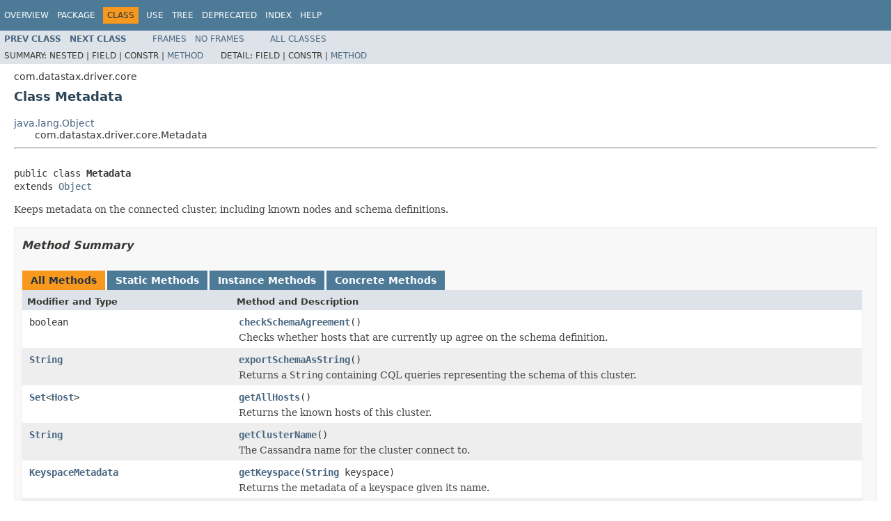

--- FILE ---
content_type: text/html
request_url: https://docs.datastax.com/en/drivers/java/3.3/com/datastax/driver/core/Metadata.html
body_size: 5573
content:
<!DOCTYPE HTML PUBLIC "-//W3C//DTD HTML 4.01 Transitional//EN" "http://www.w3.org/TR/html4/loose.dtd">
<!-- NewPage -->
<html lang="en">
<head>
<!-- Generated by javadoc (1.8.0_121) on Mon Jun 26 13:03:45 PDT 2017 -->
<meta http-equiv="Content-Type" content="text/html; charset=UTF-8">
<title>Metadata (DataStax Java Driver for Apache Cassandra - Binary distribution 3.3.0 API)</title>
<meta name="date" content="2017-06-26">
<link rel="stylesheet" type="text/css" href="../../../../stylesheet.css" title="Style">
<script type="text/javascript" src="../../../../script.js"></script>
</head>
<body>
<script type="text/javascript"><!--
    try {
        if (location.href.indexOf('is-external=true') == -1) {
            parent.document.title="Metadata (DataStax Java Driver for Apache Cassandra - Binary distribution 3.3.0 API)";
        }
    }
    catch(err) {
    }
//-->
var methods = {"i0":10,"i1":10,"i2":10,"i3":10,"i4":10,"i5":10,"i6":10,"i7":10,"i8":10,"i9":10,"i10":10,"i11":9,"i12":10,"i13":10,"i14":10,"i15":10,"i16":10,"i17":9,"i18":9};
var tabs = {65535:["t0","All Methods"],1:["t1","Static Methods"],2:["t2","Instance Methods"],8:["t4","Concrete Methods"]};
var altColor = "altColor";
var rowColor = "rowColor";
var tableTab = "tableTab";
var activeTableTab = "activeTableTab";
</script>
<noscript>
<div>JavaScript is disabled on your browser.</div>
</noscript>
<!-- ========= START OF TOP NAVBAR ======= -->
<div class="topNav"><a name="navbar.top">
<!--   -->
</a>
<div class="skipNav"><a href="#skip.navbar.top" title="Skip navigation links">Skip navigation links</a></div>
<a name="navbar.top.firstrow">
<!--   -->
</a>
<ul class="navList" title="Navigation">
<li><a href="../../../../overview-summary.html">Overview</a></li>
<li><a href="package-summary.html">Package</a></li>
<li class="navBarCell1Rev">Class</li>
<li><a href="class-use/Metadata.html">Use</a></li>
<li><a href="package-tree.html">Tree</a></li>
<li><a href="../../../../deprecated-list.html">Deprecated</a></li>
<li><a href="../../../../index-all.html">Index</a></li>
<li><a href="../../../../help-doc.html">Help</a></li>
</ul>
</div>
<div class="subNav">
<ul class="navList">
<li><a href="../../../../com/datastax/driver/core/MaterializedViewMetadata.html" title="class in com.datastax.driver.core"><span class="typeNameLink">Prev&nbsp;Class</span></a></li>
<li><a href="../../../../com/datastax/driver/core/Metrics.html" title="class in com.datastax.driver.core"><span class="typeNameLink">Next&nbsp;Class</span></a></li>
</ul>
<ul class="navList">
<li><a href="../../../../index.html?com/datastax/driver/core/Metadata.html" target="_top">Frames</a></li>
<li><a href="Metadata.html" target="_top">No&nbsp;Frames</a></li>
</ul>
<ul class="navList" id="allclasses_navbar_top">
<li><a href="../../../../allclasses-noframe.html">All&nbsp;Classes</a></li>
</ul>
<div>
<script type="text/javascript"><!--
  allClassesLink = document.getElementById("allclasses_navbar_top");
  if(window==top) {
    allClassesLink.style.display = "block";
  }
  else {
    allClassesLink.style.display = "none";
  }
  //-->
</script>
</div>
<div>
<ul class="subNavList">
<li>Summary:&nbsp;</li>
<li>Nested&nbsp;|&nbsp;</li>
<li>Field&nbsp;|&nbsp;</li>
<li>Constr&nbsp;|&nbsp;</li>
<li><a href="#method.summary">Method</a></li>
</ul>
<ul class="subNavList">
<li>Detail:&nbsp;</li>
<li>Field&nbsp;|&nbsp;</li>
<li>Constr&nbsp;|&nbsp;</li>
<li><a href="#method.detail">Method</a></li>
</ul>
</div>
<a name="skip.navbar.top">
<!--   -->
</a></div>
<!-- ========= END OF TOP NAVBAR ========= -->
<!-- ======== START OF CLASS DATA ======== -->
<div class="header">
<div class="subTitle">com.datastax.driver.core</div>
<h2 title="Class Metadata" class="title">Class Metadata</h2>
</div>
<div class="contentContainer">
<ul class="inheritance">
<li><a href="https://docs.oracle.com/javase/8/docs/api/java/lang/Object.html?is-external=true" title="class or interface in java.lang">java.lang.Object</a></li>
<li>
<ul class="inheritance">
<li>com.datastax.driver.core.Metadata</li>
</ul>
</li>
</ul>
<div class="description">
<ul class="blockList">
<li class="blockList">
<hr>
<br>
<pre>public class <span class="typeNameLabel">Metadata</span>
extends <a href="https://docs.oracle.com/javase/8/docs/api/java/lang/Object.html?is-external=true" title="class or interface in java.lang">Object</a></pre>
<div class="block">Keeps metadata on the connected cluster, including known nodes and schema definitions.</div>
</li>
</ul>
</div>
<div class="summary">
<ul class="blockList">
<li class="blockList">
<!-- ========== METHOD SUMMARY =========== -->
<ul class="blockList">
<li class="blockList"><a name="method.summary">
<!--   -->
</a>
<h3>Method Summary</h3>
<table class="memberSummary" border="0" cellpadding="3" cellspacing="0" summary="Method Summary table, listing methods, and an explanation">
<caption><span id="t0" class="activeTableTab"><span>All Methods</span><span class="tabEnd">&nbsp;</span></span><span id="t1" class="tableTab"><span><a href="javascript:show(1);">Static Methods</a></span><span class="tabEnd">&nbsp;</span></span><span id="t2" class="tableTab"><span><a href="javascript:show(2);">Instance Methods</a></span><span class="tabEnd">&nbsp;</span></span><span id="t4" class="tableTab"><span><a href="javascript:show(8);">Concrete Methods</a></span><span class="tabEnd">&nbsp;</span></span></caption>
<tr>
<th class="colFirst" scope="col">Modifier and Type</th>
<th class="colLast" scope="col">Method and Description</th>
</tr>
<tr id="i0" class="altColor">
<td class="colFirst"><code>boolean</code></td>
<td class="colLast"><code><span class="memberNameLink"><a href="../../../../com/datastax/driver/core/Metadata.html#checkSchemaAgreement--">checkSchemaAgreement</a></span>()</code>
<div class="block">Checks whether hosts that are currently up agree on the schema definition.</div>
</td>
</tr>
<tr id="i1" class="rowColor">
<td class="colFirst"><code><a href="https://docs.oracle.com/javase/8/docs/api/java/lang/String.html?is-external=true" title="class or interface in java.lang">String</a></code></td>
<td class="colLast"><code><span class="memberNameLink"><a href="../../../../com/datastax/driver/core/Metadata.html#exportSchemaAsString--">exportSchemaAsString</a></span>()</code>
<div class="block">Returns a <code>String</code> containing CQL queries representing the schema
 of this cluster.</div>
</td>
</tr>
<tr id="i2" class="altColor">
<td class="colFirst"><code><a href="https://docs.oracle.com/javase/8/docs/api/java/util/Set.html?is-external=true" title="class or interface in java.util">Set</a>&lt;<a href="../../../../com/datastax/driver/core/Host.html" title="class in com.datastax.driver.core">Host</a>&gt;</code></td>
<td class="colLast"><code><span class="memberNameLink"><a href="../../../../com/datastax/driver/core/Metadata.html#getAllHosts--">getAllHosts</a></span>()</code>
<div class="block">Returns the known hosts of this cluster.</div>
</td>
</tr>
<tr id="i3" class="rowColor">
<td class="colFirst"><code><a href="https://docs.oracle.com/javase/8/docs/api/java/lang/String.html?is-external=true" title="class or interface in java.lang">String</a></code></td>
<td class="colLast"><code><span class="memberNameLink"><a href="../../../../com/datastax/driver/core/Metadata.html#getClusterName--">getClusterName</a></span>()</code>
<div class="block">The Cassandra name for the cluster connect to.</div>
</td>
</tr>
<tr id="i4" class="altColor">
<td class="colFirst"><code><a href="../../../../com/datastax/driver/core/KeyspaceMetadata.html" title="class in com.datastax.driver.core">KeyspaceMetadata</a></code></td>
<td class="colLast"><code><span class="memberNameLink"><a href="../../../../com/datastax/driver/core/Metadata.html#getKeyspace-java.lang.String-">getKeyspace</a></span>(<a href="https://docs.oracle.com/javase/8/docs/api/java/lang/String.html?is-external=true" title="class or interface in java.lang">String</a>&nbsp;keyspace)</code>
<div class="block">Returns the metadata of a keyspace given its name.</div>
</td>
</tr>
<tr id="i5" class="rowColor">
<td class="colFirst"><code><a href="https://docs.oracle.com/javase/8/docs/api/java/util/List.html?is-external=true" title="class or interface in java.util">List</a>&lt;<a href="../../../../com/datastax/driver/core/KeyspaceMetadata.html" title="class in com.datastax.driver.core">KeyspaceMetadata</a>&gt;</code></td>
<td class="colLast"><code><span class="memberNameLink"><a href="../../../../com/datastax/driver/core/Metadata.html#getKeyspaces--">getKeyspaces</a></span>()</code>
<div class="block">Returns a list of all the defined keyspaces.</div>
</td>
</tr>
<tr id="i6" class="altColor">
<td class="colFirst"><code><a href="https://docs.oracle.com/javase/8/docs/api/java/lang/String.html?is-external=true" title="class or interface in java.lang">String</a></code></td>
<td class="colLast"><code><span class="memberNameLink"><a href="../../../../com/datastax/driver/core/Metadata.html#getPartitioner--">getPartitioner</a></span>()</code>
<div class="block">The partitioner in use as reported by the Cassandra nodes.</div>
</td>
</tr>
<tr id="i7" class="rowColor">
<td class="colFirst"><code><a href="https://docs.oracle.com/javase/8/docs/api/java/util/Set.html?is-external=true" title="class or interface in java.util">Set</a>&lt;<a href="../../../../com/datastax/driver/core/Host.html" title="class in com.datastax.driver.core">Host</a>&gt;</code></td>
<td class="colLast"><code><span class="memberNameLink"><a href="../../../../com/datastax/driver/core/Metadata.html#getReplicas-java.lang.String-java.nio.ByteBuffer-">getReplicas</a></span>(<a href="https://docs.oracle.com/javase/8/docs/api/java/lang/String.html?is-external=true" title="class or interface in java.lang">String</a>&nbsp;keyspace,
           <a href="https://docs.oracle.com/javase/8/docs/api/java/nio/ByteBuffer.html?is-external=true" title="class or interface in java.nio">ByteBuffer</a>&nbsp;partitionKey)</code>
<div class="block">Returns the set of hosts that are replica for a given partition key.</div>
</td>
</tr>
<tr id="i8" class="altColor">
<td class="colFirst"><code><a href="https://docs.oracle.com/javase/8/docs/api/java/util/Set.html?is-external=true" title="class or interface in java.util">Set</a>&lt;<a href="../../../../com/datastax/driver/core/Host.html" title="class in com.datastax.driver.core">Host</a>&gt;</code></td>
<td class="colLast"><code><span class="memberNameLink"><a href="../../../../com/datastax/driver/core/Metadata.html#getReplicas-java.lang.String-com.datastax.driver.core.TokenRange-">getReplicas</a></span>(<a href="https://docs.oracle.com/javase/8/docs/api/java/lang/String.html?is-external=true" title="class or interface in java.lang">String</a>&nbsp;keyspace,
           <a href="../../../../com/datastax/driver/core/TokenRange.html" title="class in com.datastax.driver.core">TokenRange</a>&nbsp;range)</code>
<div class="block">Returns the set of hosts that are replica for a given token range.</div>
</td>
</tr>
<tr id="i9" class="rowColor">
<td class="colFirst"><code><a href="https://docs.oracle.com/javase/8/docs/api/java/util/Set.html?is-external=true" title="class or interface in java.util">Set</a>&lt;<a href="../../../../com/datastax/driver/core/TokenRange.html" title="class in com.datastax.driver.core">TokenRange</a>&gt;</code></td>
<td class="colLast"><code><span class="memberNameLink"><a href="../../../../com/datastax/driver/core/Metadata.html#getTokenRanges--">getTokenRanges</a></span>()</code>
<div class="block">Returns the token ranges that define data distribution in the ring.</div>
</td>
</tr>
<tr id="i10" class="altColor">
<td class="colFirst"><code><a href="https://docs.oracle.com/javase/8/docs/api/java/util/Set.html?is-external=true" title="class or interface in java.util">Set</a>&lt;<a href="../../../../com/datastax/driver/core/TokenRange.html" title="class in com.datastax.driver.core">TokenRange</a>&gt;</code></td>
<td class="colLast"><code><span class="memberNameLink"><a href="../../../../com/datastax/driver/core/Metadata.html#getTokenRanges-java.lang.String-com.datastax.driver.core.Host-">getTokenRanges</a></span>(<a href="https://docs.oracle.com/javase/8/docs/api/java/lang/String.html?is-external=true" title="class or interface in java.lang">String</a>&nbsp;keyspace,
              <a href="../../../../com/datastax/driver/core/Host.html" title="class in com.datastax.driver.core">Host</a>&nbsp;host)</code>
<div class="block">Returns the token ranges that are replicated on the given host, for the given
 keyspace.</div>
</td>
</tr>
<tr id="i11" class="rowColor">
<td class="colFirst"><code>static boolean</code></td>
<td class="colLast"><code><span class="memberNameLink"><a href="../../../../com/datastax/driver/core/Metadata.html#isReservedCqlKeyword-java.lang.String-">isReservedCqlKeyword</a></span>(<a href="https://docs.oracle.com/javase/8/docs/api/java/lang/String.html?is-external=true" title="class or interface in java.lang">String</a>&nbsp;id)</code>
<div class="block">Checks whether an identifier is a known reserved CQL keyword or not.</div>
</td>
</tr>
<tr id="i12" class="altColor">
<td class="colFirst"><code><a href="../../../../com/datastax/driver/core/Token.html" title="class in com.datastax.driver.core">Token</a></code></td>
<td class="colLast"><code><span class="memberNameLink"><a href="../../../../com/datastax/driver/core/Metadata.html#newToken-java.nio.ByteBuffer...-">newToken</a></span>(<a href="https://docs.oracle.com/javase/8/docs/api/java/nio/ByteBuffer.html?is-external=true" title="class or interface in java.nio">ByteBuffer</a>...&nbsp;components)</code>
<div class="block">Builds a new <a href="../../../../com/datastax/driver/core/Token.html" title="class in com.datastax.driver.core"><code>Token</code></a> from a partition key.</div>
</td>
</tr>
<tr id="i13" class="rowColor">
<td class="colFirst"><code><a href="../../../../com/datastax/driver/core/Token.html" title="class in com.datastax.driver.core">Token</a></code></td>
<td class="colLast"><code><span class="memberNameLink"><a href="../../../../com/datastax/driver/core/Metadata.html#newToken-java.lang.String-">newToken</a></span>(<a href="https://docs.oracle.com/javase/8/docs/api/java/lang/String.html?is-external=true" title="class or interface in java.lang">String</a>&nbsp;tokenStr)</code>
<div class="block">Builds a new <a href="../../../../com/datastax/driver/core/Token.html" title="class in com.datastax.driver.core"><code>Token</code></a> from its string representation, according to the partitioner
 reported by the Cassandra nodes.</div>
</td>
</tr>
<tr id="i14" class="altColor">
<td class="colFirst"><code><a href="../../../../com/datastax/driver/core/TokenRange.html" title="class in com.datastax.driver.core">TokenRange</a></code></td>
<td class="colLast"><code><span class="memberNameLink"><a href="../../../../com/datastax/driver/core/Metadata.html#newTokenRange-com.datastax.driver.core.Token-com.datastax.driver.core.Token-">newTokenRange</a></span>(<a href="../../../../com/datastax/driver/core/Token.html" title="class in com.datastax.driver.core">Token</a>&nbsp;start,
             <a href="../../../../com/datastax/driver/core/Token.html" title="class in com.datastax.driver.core">Token</a>&nbsp;end)</code>
<div class="block">Builds a new <a href="../../../../com/datastax/driver/core/TokenRange.html" title="class in com.datastax.driver.core"><code>TokenRange</code></a>.</div>
</td>
</tr>
<tr id="i15" class="rowColor">
<td class="colFirst"><code><a href="../../../../com/datastax/driver/core/TupleType.html" title="class in com.datastax.driver.core">TupleType</a></code></td>
<td class="colLast"><code><span class="memberNameLink"><a href="../../../../com/datastax/driver/core/Metadata.html#newTupleType-com.datastax.driver.core.DataType...-">newTupleType</a></span>(<a href="../../../../com/datastax/driver/core/DataType.html" title="class in com.datastax.driver.core">DataType</a>...&nbsp;types)</code>
<div class="block">Creates a tuple type given a list of types.</div>
</td>
</tr>
<tr id="i16" class="altColor">
<td class="colFirst"><code><a href="../../../../com/datastax/driver/core/TupleType.html" title="class in com.datastax.driver.core">TupleType</a></code></td>
<td class="colLast"><code><span class="memberNameLink"><a href="../../../../com/datastax/driver/core/Metadata.html#newTupleType-java.util.List-">newTupleType</a></span>(<a href="https://docs.oracle.com/javase/8/docs/api/java/util/List.html?is-external=true" title="class or interface in java.util">List</a>&lt;<a href="../../../../com/datastax/driver/core/DataType.html" title="class in com.datastax.driver.core">DataType</a>&gt;&nbsp;types)</code>
<div class="block">Creates a tuple type given a list of types.</div>
</td>
</tr>
<tr id="i17" class="rowColor">
<td class="colFirst"><code>static <a href="https://docs.oracle.com/javase/8/docs/api/java/lang/String.html?is-external=true" title="class or interface in java.lang">String</a></code></td>
<td class="colLast"><code><span class="memberNameLink"><a href="../../../../com/datastax/driver/core/Metadata.html#quote-java.lang.String-">quote</a></span>(<a href="https://docs.oracle.com/javase/8/docs/api/java/lang/String.html?is-external=true" title="class or interface in java.lang">String</a>&nbsp;id)</code>
<div class="block">Quote a keyspace, table or column identifier to make it case sensitive.</div>
</td>
</tr>
<tr id="i18" class="altColor">
<td class="colFirst"><code>static <a href="https://docs.oracle.com/javase/8/docs/api/java/lang/String.html?is-external=true" title="class or interface in java.lang">String</a></code></td>
<td class="colLast"><code><span class="memberNameLink"><a href="../../../../com/datastax/driver/core/Metadata.html#quoteIfNecessary-java.lang.String-">quoteIfNecessary</a></span>(<a href="https://docs.oracle.com/javase/8/docs/api/java/lang/String.html?is-external=true" title="class or interface in java.lang">String</a>&nbsp;id)</code>
<div class="block">Quotes a CQL identifier if necessary.</div>
</td>
</tr>
</table>
<ul class="blockList">
<li class="blockList"><a name="methods.inherited.from.class.java.lang.Object">
<!--   -->
</a>
<h3>Methods inherited from class&nbsp;java.lang.<a href="https://docs.oracle.com/javase/8/docs/api/java/lang/Object.html?is-external=true" title="class or interface in java.lang">Object</a></h3>
<code><a href="https://docs.oracle.com/javase/8/docs/api/java/lang/Object.html?is-external=true#clone--" title="class or interface in java.lang">clone</a>, <a href="https://docs.oracle.com/javase/8/docs/api/java/lang/Object.html?is-external=true#equals-java.lang.Object-" title="class or interface in java.lang">equals</a>, <a href="https://docs.oracle.com/javase/8/docs/api/java/lang/Object.html?is-external=true#finalize--" title="class or interface in java.lang">finalize</a>, <a href="https://docs.oracle.com/javase/8/docs/api/java/lang/Object.html?is-external=true#getClass--" title="class or interface in java.lang">getClass</a>, <a href="https://docs.oracle.com/javase/8/docs/api/java/lang/Object.html?is-external=true#hashCode--" title="class or interface in java.lang">hashCode</a>, <a href="https://docs.oracle.com/javase/8/docs/api/java/lang/Object.html?is-external=true#notify--" title="class or interface in java.lang">notify</a>, <a href="https://docs.oracle.com/javase/8/docs/api/java/lang/Object.html?is-external=true#notifyAll--" title="class or interface in java.lang">notifyAll</a>, <a href="https://docs.oracle.com/javase/8/docs/api/java/lang/Object.html?is-external=true#toString--" title="class or interface in java.lang">toString</a>, <a href="https://docs.oracle.com/javase/8/docs/api/java/lang/Object.html?is-external=true#wait--" title="class or interface in java.lang">wait</a>, <a href="https://docs.oracle.com/javase/8/docs/api/java/lang/Object.html?is-external=true#wait-long-" title="class or interface in java.lang">wait</a>, <a href="https://docs.oracle.com/javase/8/docs/api/java/lang/Object.html?is-external=true#wait-long-int-" title="class or interface in java.lang">wait</a></code></li>
</ul>
</li>
</ul>
</li>
</ul>
</div>
<div class="details">
<ul class="blockList">
<li class="blockList">
<!-- ============ METHOD DETAIL ========== -->
<ul class="blockList">
<li class="blockList"><a name="method.detail">
<!--   -->
</a>
<h3>Method Detail</h3>
<a name="quoteIfNecessary-java.lang.String-">
<!--   -->
</a>
<ul class="blockList">
<li class="blockList">
<h4>quoteIfNecessary</h4>
<pre>public static&nbsp;<a href="https://docs.oracle.com/javase/8/docs/api/java/lang/String.html?is-external=true" title="class or interface in java.lang">String</a>&nbsp;quoteIfNecessary(<a href="https://docs.oracle.com/javase/8/docs/api/java/lang/String.html?is-external=true" title="class or interface in java.lang">String</a>&nbsp;id)</pre>
<div class="block">Quotes a CQL identifier if necessary.
 <p/>
 This is similar to <a href="../../../../com/datastax/driver/core/Metadata.html#quote-java.lang.String-"><code>quote(String)</code></a>, except that it won't quote the input string
 if it can safely be used as-is. For example:
 <ul>
 <li><code>quoteIfNecessary("foo").equals("foo")</code> (no need to quote).</li>
 <li><code>quoteIfNecessary("Foo").equals("\"Foo\"")</code> (identifier is mixed case so case
 sensitivity is required)</li>
 <li><code>quoteIfNecessary("foo bar").equals("\"foo bar\"")</code> (identifier contains
 special characters)</li>
 <li><code>quoteIfNecessary("table").equals("\"table\"")</code> (identifier is a reserved CQL
 keyword)</li>
 </ul></div>
<dl>
<dt><span class="paramLabel">Parameters:</span></dt>
<dd><code>id</code> - the "internal" form of the identifier. That is, the identifier as it would
           appear in Cassandra system tables (such as <code>system_schema.tables</code>,
           <code>system_schema.columns</code>, etc.)</dd>
<dt><span class="returnLabel">Returns:</span></dt>
<dd>the identifier as it would appear in a CQL query string. This is also how you need
 to pass it to public driver methods, such as <a href="../../../../com/datastax/driver/core/Metadata.html#getKeyspace-java.lang.String-"><code>getKeyspace(String)</code></a>.</dd>
</dl>
</li>
</ul>
<a name="quote-java.lang.String-">
<!--   -->
</a>
<ul class="blockList">
<li class="blockList">
<h4>quote</h4>
<pre>public static&nbsp;<a href="https://docs.oracle.com/javase/8/docs/api/java/lang/String.html?is-external=true" title="class or interface in java.lang">String</a>&nbsp;quote(<a href="https://docs.oracle.com/javase/8/docs/api/java/lang/String.html?is-external=true" title="class or interface in java.lang">String</a>&nbsp;id)</pre>
<div class="block">Quote a keyspace, table or column identifier to make it case sensitive.
 <p/>
 CQL identifiers, including keyspace, table and column ones, are case insensitive
 by default. Case sensitive identifiers can however be provided by enclosing
 the identifier in double quotes (see the
 <a href="http://cassandra.apache.org/doc/cql3/CQL.html#identifiers">CQL documentation</a>
 for details). If you are using case sensitive identifiers, this method
 can be used to enclose such identifiers in double quotes, making them case
 sensitive.
 <p/>
 Note that
 <a href="https://docs.datastax.com/en/cql/3.0/cql/cql_reference/keywords_r.html">reserved CQL keywords</a>
 should also be quoted. You can check if a given identifier is a reserved keyword
 by calling <a href="../../../../com/datastax/driver/core/Metadata.html#isReservedCqlKeyword-java.lang.String-"><code>isReservedCqlKeyword(String)</code></a>.</div>
<dl>
<dt><span class="paramLabel">Parameters:</span></dt>
<dd><code>id</code> - the keyspace or table identifier.</dd>
<dt><span class="returnLabel">Returns:</span></dt>
<dd><code>id</code> enclosed in double-quotes, for use in methods like
 <a href="../../../../com/datastax/driver/core/Metadata.html#getReplicas-java.lang.String-java.nio.ByteBuffer-"><code>getReplicas(java.lang.String, java.nio.ByteBuffer)</code></a>, <a href="../../../../com/datastax/driver/core/Metadata.html#getKeyspace-java.lang.String-"><code>getKeyspace(java.lang.String)</code></a>, <a href="../../../../com/datastax/driver/core/KeyspaceMetadata.html#getTable-java.lang.String-"><code>KeyspaceMetadata.getTable(java.lang.String)</code></a>
 or even <a href="../../../../com/datastax/driver/core/Cluster.html#connect-java.lang.String-"><code>Cluster.connect(String)</code></a>.</dd>
</dl>
</li>
</ul>
<a name="isReservedCqlKeyword-java.lang.String-">
<!--   -->
</a>
<ul class="blockList">
<li class="blockList">
<h4>isReservedCqlKeyword</h4>
<pre>public static&nbsp;boolean&nbsp;isReservedCqlKeyword(<a href="https://docs.oracle.com/javase/8/docs/api/java/lang/String.html?is-external=true" title="class or interface in java.lang">String</a>&nbsp;id)</pre>
<div class="block">Checks whether an identifier is a known reserved CQL keyword or not.
 <p/>
 The check is case-insensitive, i.e., the word "<code>KeYsPaCe</code>"
 would be considered as a reserved CQL keyword just as "<code>keyspace</code>".
 <p/>
 Note: The list of reserved CQL keywords is subject to change in future
 versions of Cassandra. As a consequence, this method is provided solely as a
 convenience utility and should not be considered as an authoritative
 source of truth for checking reserved CQL keywords.</div>
<dl>
<dt><span class="paramLabel">Parameters:</span></dt>
<dd><code>id</code> - the identifier to check; should not be <code>null</code>.</dd>
<dt><span class="returnLabel">Returns:</span></dt>
<dd><code>true</code> if the given identifier is a known reserved
 CQL keyword, <code>false</code> otherwise.</dd>
</dl>
</li>
</ul>
<a name="getTokenRanges--">
<!--   -->
</a>
<ul class="blockList">
<li class="blockList">
<h4>getTokenRanges</h4>
<pre>public&nbsp;<a href="https://docs.oracle.com/javase/8/docs/api/java/util/Set.html?is-external=true" title="class or interface in java.util">Set</a>&lt;<a href="../../../../com/datastax/driver/core/TokenRange.html" title="class in com.datastax.driver.core">TokenRange</a>&gt;&nbsp;getTokenRanges()</pre>
<div class="block">Returns the token ranges that define data distribution in the ring.
 <p/>
 Note that this information is refreshed asynchronously by the control
 connection, when schema or ring topology changes. It might occasionally
 be stale.</div>
<dl>
<dt><span class="returnLabel">Returns:</span></dt>
<dd>the token ranges. Note that the result might be stale or empty if
 metadata was explicitly disabled with <a href="../../../../com/datastax/driver/core/QueryOptions.html#setMetadataEnabled-boolean-"><code>QueryOptions.setMetadataEnabled(boolean)</code></a>.</dd>
</dl>
</li>
</ul>
<a name="getTokenRanges-java.lang.String-com.datastax.driver.core.Host-">
<!--   -->
</a>
<ul class="blockList">
<li class="blockList">
<h4>getTokenRanges</h4>
<pre>public&nbsp;<a href="https://docs.oracle.com/javase/8/docs/api/java/util/Set.html?is-external=true" title="class or interface in java.util">Set</a>&lt;<a href="../../../../com/datastax/driver/core/TokenRange.html" title="class in com.datastax.driver.core">TokenRange</a>&gt;&nbsp;getTokenRanges(<a href="https://docs.oracle.com/javase/8/docs/api/java/lang/String.html?is-external=true" title="class or interface in java.lang">String</a>&nbsp;keyspace,
                                      <a href="../../../../com/datastax/driver/core/Host.html" title="class in com.datastax.driver.core">Host</a>&nbsp;host)</pre>
<div class="block">Returns the token ranges that are replicated on the given host, for the given
 keyspace.
 <p/>
 Note that this information is refreshed asynchronously by the control
 connection, when schema or ring topology changes. It might occasionally
 be stale (or even empty).</div>
<dl>
<dt><span class="paramLabel">Parameters:</span></dt>
<dd><code>keyspace</code> - the name of the keyspace to get token ranges for.</dd>
<dd><code>host</code> - the host.</dd>
<dt><span class="returnLabel">Returns:</span></dt>
<dd>the (immutable) set of token ranges for <code>host</code> as known
 by the driver. Note that the result might be stale or empty if metadata
 was explicitly disabled with <a href="../../../../com/datastax/driver/core/QueryOptions.html#setMetadataEnabled-boolean-"><code>QueryOptions.setMetadataEnabled(boolean)</code></a>.</dd>
</dl>
</li>
</ul>
<a name="getReplicas-java.lang.String-java.nio.ByteBuffer-">
<!--   -->
</a>
<ul class="blockList">
<li class="blockList">
<h4>getReplicas</h4>
<pre>public&nbsp;<a href="https://docs.oracle.com/javase/8/docs/api/java/util/Set.html?is-external=true" title="class or interface in java.util">Set</a>&lt;<a href="../../../../com/datastax/driver/core/Host.html" title="class in com.datastax.driver.core">Host</a>&gt;&nbsp;getReplicas(<a href="https://docs.oracle.com/javase/8/docs/api/java/lang/String.html?is-external=true" title="class or interface in java.lang">String</a>&nbsp;keyspace,
                             <a href="https://docs.oracle.com/javase/8/docs/api/java/nio/ByteBuffer.html?is-external=true" title="class or interface in java.nio">ByteBuffer</a>&nbsp;partitionKey)</pre>
<div class="block">Returns the set of hosts that are replica for a given partition key.
 <p/>
 Note that this information is refreshed asynchronously by the control
 connection, when schema or ring topology changes. It might occasionally
 be stale (or even empty).</div>
<dl>
<dt><span class="paramLabel">Parameters:</span></dt>
<dd><code>keyspace</code> - the name of the keyspace to get replicas for.</dd>
<dd><code>partitionKey</code> - the partition key for which to find the set of
                     replica.</dd>
<dt><span class="returnLabel">Returns:</span></dt>
<dd>the (immutable) set of replicas for <code>partitionKey</code> as known
 by the driver. Note that the result might be stale or empty if metadata was
 explicitly disabled with <a href="../../../../com/datastax/driver/core/QueryOptions.html#setMetadataEnabled-boolean-"><code>QueryOptions.setMetadataEnabled(boolean)</code></a>.</dd>
</dl>
</li>
</ul>
<a name="getReplicas-java.lang.String-com.datastax.driver.core.TokenRange-">
<!--   -->
</a>
<ul class="blockList">
<li class="blockList">
<h4>getReplicas</h4>
<pre>public&nbsp;<a href="https://docs.oracle.com/javase/8/docs/api/java/util/Set.html?is-external=true" title="class or interface in java.util">Set</a>&lt;<a href="../../../../com/datastax/driver/core/Host.html" title="class in com.datastax.driver.core">Host</a>&gt;&nbsp;getReplicas(<a href="https://docs.oracle.com/javase/8/docs/api/java/lang/String.html?is-external=true" title="class or interface in java.lang">String</a>&nbsp;keyspace,
                             <a href="../../../../com/datastax/driver/core/TokenRange.html" title="class in com.datastax.driver.core">TokenRange</a>&nbsp;range)</pre>
<div class="block">Returns the set of hosts that are replica for a given token range.
 <p/>
 Note that it is assumed that the input range does not overlap across multiple host ranges.
 If the range extends over multiple hosts, it only returns the replicas for those hosts
 that are replicas for the last token of the range.  This behavior may change in a future
 release, see <a href="https://datastax-oss.atlassian.net/browse/JAVA-1355">JAVA-1355</a>.
 <p/>
 Also note that this information is refreshed asynchronously by the control
 connection, when schema or ring topology changes. It might occasionally
 be stale (or even empty).</div>
<dl>
<dt><span class="paramLabel">Parameters:</span></dt>
<dd><code>keyspace</code> - the name of the keyspace to get replicas for.</dd>
<dd><code>range</code> - the token range.</dd>
<dt><span class="returnLabel">Returns:</span></dt>
<dd>the (immutable) set of replicas for <code>range</code> as known by the driver.
 Note that the result might be stale or empty if metadata was explicitly disabled
 with <a href="../../../../com/datastax/driver/core/QueryOptions.html#setMetadataEnabled-boolean-"><code>QueryOptions.setMetadataEnabled(boolean)</code></a>.</dd>
</dl>
</li>
</ul>
<a name="getClusterName--">
<!--   -->
</a>
<ul class="blockList">
<li class="blockList">
<h4>getClusterName</h4>
<pre>public&nbsp;<a href="https://docs.oracle.com/javase/8/docs/api/java/lang/String.html?is-external=true" title="class or interface in java.lang">String</a>&nbsp;getClusterName()</pre>
<div class="block">The Cassandra name for the cluster connect to.</div>
<dl>
<dt><span class="returnLabel">Returns:</span></dt>
<dd>the Cassandra name for the cluster connect to.</dd>
</dl>
</li>
</ul>
<a name="getPartitioner--">
<!--   -->
</a>
<ul class="blockList">
<li class="blockList">
<h4>getPartitioner</h4>
<pre>public&nbsp;<a href="https://docs.oracle.com/javase/8/docs/api/java/lang/String.html?is-external=true" title="class or interface in java.lang">String</a>&nbsp;getPartitioner()</pre>
<div class="block">The partitioner in use as reported by the Cassandra nodes.</div>
<dl>
<dt><span class="returnLabel">Returns:</span></dt>
<dd>the partitioner in use as reported by the Cassandra nodes.</dd>
</dl>
</li>
</ul>
<a name="getAllHosts--">
<!--   -->
</a>
<ul class="blockList">
<li class="blockList">
<h4>getAllHosts</h4>
<pre>public&nbsp;<a href="https://docs.oracle.com/javase/8/docs/api/java/util/Set.html?is-external=true" title="class or interface in java.util">Set</a>&lt;<a href="../../../../com/datastax/driver/core/Host.html" title="class in com.datastax.driver.core">Host</a>&gt;&nbsp;getAllHosts()</pre>
<div class="block">Returns the known hosts of this cluster.</div>
<dl>
<dt><span class="returnLabel">Returns:</span></dt>
<dd>A set will all the know host of this cluster.</dd>
</dl>
</li>
</ul>
<a name="checkSchemaAgreement--">
<!--   -->
</a>
<ul class="blockList">
<li class="blockList">
<h4>checkSchemaAgreement</h4>
<pre>public&nbsp;boolean&nbsp;checkSchemaAgreement()</pre>
<div class="block">Checks whether hosts that are currently up agree on the schema definition.
 <p/>
 This method performs a one-time check only, without any form of retry; therefore <a href="../../../../com/datastax/driver/core/Cluster.Builder.html#withMaxSchemaAgreementWaitSeconds-int-"><code>Cluster.Builder.withMaxSchemaAgreementWaitSeconds(int)</code></a>
 does not apply in this case.</div>
<dl>
<dt><span class="returnLabel">Returns:</span></dt>
<dd><code>true</code> if all hosts agree on the schema; <code>false</code> if they don't agree, or if the check could not be performed
 (for example, if the control connection is down).</dd>
</dl>
</li>
</ul>
<a name="getKeyspace-java.lang.String-">
<!--   -->
</a>
<ul class="blockList">
<li class="blockList">
<h4>getKeyspace</h4>
<pre>public&nbsp;<a href="../../../../com/datastax/driver/core/KeyspaceMetadata.html" title="class in com.datastax.driver.core">KeyspaceMetadata</a>&nbsp;getKeyspace(<a href="https://docs.oracle.com/javase/8/docs/api/java/lang/String.html?is-external=true" title="class or interface in java.lang">String</a>&nbsp;keyspace)</pre>
<div class="block">Returns the metadata of a keyspace given its name.</div>
<dl>
<dt><span class="paramLabel">Parameters:</span></dt>
<dd><code>keyspace</code> - the name of the keyspace for which metadata should be
                 returned.</dd>
<dt><span class="returnLabel">Returns:</span></dt>
<dd>the metadata of the requested keyspace or <code>null</code> if <code>keyspace</code> is not a known keyspace. Note that the result might be stale or null if
 metadata was explicitly disabled with <a href="../../../../com/datastax/driver/core/QueryOptions.html#setMetadataEnabled-boolean-"><code>QueryOptions.setMetadataEnabled(boolean)</code></a>.</dd>
</dl>
</li>
</ul>
<a name="getKeyspaces--">
<!--   -->
</a>
<ul class="blockList">
<li class="blockList">
<h4>getKeyspaces</h4>
<pre>public&nbsp;<a href="https://docs.oracle.com/javase/8/docs/api/java/util/List.html?is-external=true" title="class or interface in java.util">List</a>&lt;<a href="../../../../com/datastax/driver/core/KeyspaceMetadata.html" title="class in com.datastax.driver.core">KeyspaceMetadata</a>&gt;&nbsp;getKeyspaces()</pre>
<div class="block">Returns a list of all the defined keyspaces.</div>
<dl>
<dt><span class="returnLabel">Returns:</span></dt>
<dd>a list of all the defined keyspaces. Note that the result might be stale or empty if
 metadata was explicitly disabled with <a href="../../../../com/datastax/driver/core/QueryOptions.html#setMetadataEnabled-boolean-"><code>QueryOptions.setMetadataEnabled(boolean)</code></a>.</dd>
</dl>
</li>
</ul>
<a name="exportSchemaAsString--">
<!--   -->
</a>
<ul class="blockList">
<li class="blockList">
<h4>exportSchemaAsString</h4>
<pre>public&nbsp;<a href="https://docs.oracle.com/javase/8/docs/api/java/lang/String.html?is-external=true" title="class or interface in java.lang">String</a>&nbsp;exportSchemaAsString()</pre>
<div class="block">Returns a <code>String</code> containing CQL queries representing the schema
 of this cluster.
 <p/>
 In other words, this method returns the queries that would allow to
 recreate the schema of this cluster.
 <p/>
 Note that the returned String is formatted to be human readable (for
 some definition of human readable at least).
 <p/>
 It might be stale or empty if metadata was explicitly disabled with
 <a href="../../../../com/datastax/driver/core/QueryOptions.html#setMetadataEnabled-boolean-"><code>QueryOptions.setMetadataEnabled(boolean)</code></a>.</div>
<dl>
<dt><span class="returnLabel">Returns:</span></dt>
<dd>the CQL queries representing this cluster schema as a {code
 String}.</dd>
</dl>
</li>
</ul>
<a name="newTupleType-com.datastax.driver.core.DataType...-">
<!--   -->
</a>
<ul class="blockList">
<li class="blockList">
<h4>newTupleType</h4>
<pre>public&nbsp;<a href="../../../../com/datastax/driver/core/TupleType.html" title="class in com.datastax.driver.core">TupleType</a>&nbsp;newTupleType(<a href="../../../../com/datastax/driver/core/DataType.html" title="class in com.datastax.driver.core">DataType</a>...&nbsp;types)</pre>
<div class="block">Creates a tuple type given a list of types.</div>
<dl>
<dt><span class="paramLabel">Parameters:</span></dt>
<dd><code>types</code> - the types for the tuple type.</dd>
<dt><span class="returnLabel">Returns:</span></dt>
<dd>the newly created tuple type.</dd>
</dl>
</li>
</ul>
<a name="newTupleType-java.util.List-">
<!--   -->
</a>
<ul class="blockList">
<li class="blockList">
<h4>newTupleType</h4>
<pre>public&nbsp;<a href="../../../../com/datastax/driver/core/TupleType.html" title="class in com.datastax.driver.core">TupleType</a>&nbsp;newTupleType(<a href="https://docs.oracle.com/javase/8/docs/api/java/util/List.html?is-external=true" title="class or interface in java.util">List</a>&lt;<a href="../../../../com/datastax/driver/core/DataType.html" title="class in com.datastax.driver.core">DataType</a>&gt;&nbsp;types)</pre>
<div class="block">Creates a tuple type given a list of types.</div>
<dl>
<dt><span class="paramLabel">Parameters:</span></dt>
<dd><code>types</code> - the types for the tuple type.</dd>
<dt><span class="returnLabel">Returns:</span></dt>
<dd>the newly created tuple type.</dd>
</dl>
</li>
</ul>
<a name="newToken-java.lang.String-">
<!--   -->
</a>
<ul class="blockList">
<li class="blockList">
<h4>newToken</h4>
<pre>public&nbsp;<a href="../../../../com/datastax/driver/core/Token.html" title="class in com.datastax.driver.core">Token</a>&nbsp;newToken(<a href="https://docs.oracle.com/javase/8/docs/api/java/lang/String.html?is-external=true" title="class or interface in java.lang">String</a>&nbsp;tokenStr)</pre>
<div class="block">Builds a new <a href="../../../../com/datastax/driver/core/Token.html" title="class in com.datastax.driver.core"><code>Token</code></a> from its string representation, according to the partitioner
 reported by the Cassandra nodes.</div>
<dl>
<dt><span class="paramLabel">Parameters:</span></dt>
<dd><code>tokenStr</code> - the string representation.</dd>
<dt><span class="returnLabel">Returns:</span></dt>
<dd>the token.</dd>
<dt><span class="throwsLabel">Throws:</span></dt>
<dd><code><a href="https://docs.oracle.com/javase/8/docs/api/java/lang/IllegalStateException.html?is-external=true" title="class or interface in java.lang">IllegalStateException</a></code> - if the token factory was not initialized. This would typically
                               happen if metadata was explicitly disabled with <a href="../../../../com/datastax/driver/core/QueryOptions.html#setMetadataEnabled-boolean-"><code>QueryOptions.setMetadataEnabled(boolean)</code></a>
                               before startup.</dd>
</dl>
</li>
</ul>
<a name="newToken-java.nio.ByteBuffer...-">
<!--   -->
</a>
<ul class="blockList">
<li class="blockList">
<h4>newToken</h4>
<pre>public&nbsp;<a href="../../../../com/datastax/driver/core/Token.html" title="class in com.datastax.driver.core">Token</a>&nbsp;newToken(<a href="https://docs.oracle.com/javase/8/docs/api/java/nio/ByteBuffer.html?is-external=true" title="class or interface in java.nio">ByteBuffer</a>...&nbsp;components)</pre>
<div class="block">Builds a new <a href="../../../../com/datastax/driver/core/Token.html" title="class in com.datastax.driver.core"><code>Token</code></a> from a partition key.</div>
<dl>
<dt><span class="paramLabel">Parameters:</span></dt>
<dd><code>components</code> - the components of the partition key, in their serialized form (obtained with
                   <a href="../../../../com/datastax/driver/core/TypeCodec.html#serialize-T-com.datastax.driver.core.ProtocolVersion-"><code>TypeCodec.serialize(Object, ProtocolVersion)</code></a>).</dd>
<dt><span class="returnLabel">Returns:</span></dt>
<dd>the token.</dd>
<dt><span class="throwsLabel">Throws:</span></dt>
<dd><code><a href="https://docs.oracle.com/javase/8/docs/api/java/lang/IllegalStateException.html?is-external=true" title="class or interface in java.lang">IllegalStateException</a></code> - if the token factory was not initialized. This would typically
                               happen if metadata was explicitly disabled with <a href="../../../../com/datastax/driver/core/QueryOptions.html#setMetadataEnabled-boolean-"><code>QueryOptions.setMetadataEnabled(boolean)</code></a>
                               before startup.</dd>
</dl>
</li>
</ul>
<a name="newTokenRange-com.datastax.driver.core.Token-com.datastax.driver.core.Token-">
<!--   -->
</a>
<ul class="blockListLast">
<li class="blockList">
<h4>newTokenRange</h4>
<pre>public&nbsp;<a href="../../../../com/datastax/driver/core/TokenRange.html" title="class in com.datastax.driver.core">TokenRange</a>&nbsp;newTokenRange(<a href="../../../../com/datastax/driver/core/Token.html" title="class in com.datastax.driver.core">Token</a>&nbsp;start,
                                <a href="../../../../com/datastax/driver/core/Token.html" title="class in com.datastax.driver.core">Token</a>&nbsp;end)</pre>
<div class="block">Builds a new <a href="../../../../com/datastax/driver/core/TokenRange.html" title="class in com.datastax.driver.core"><code>TokenRange</code></a>.</div>
<dl>
<dt><span class="paramLabel">Parameters:</span></dt>
<dd><code>start</code> - the start token.</dd>
<dd><code>end</code> - the end token.</dd>
<dt><span class="returnLabel">Returns:</span></dt>
<dd>the range.</dd>
<dt><span class="throwsLabel">Throws:</span></dt>
<dd><code><a href="https://docs.oracle.com/javase/8/docs/api/java/lang/IllegalStateException.html?is-external=true" title="class or interface in java.lang">IllegalStateException</a></code> - if the token factory was not initialized. This would typically
                               happen if metadata was explicitly disabled with <a href="../../../../com/datastax/driver/core/QueryOptions.html#setMetadataEnabled-boolean-"><code>QueryOptions.setMetadataEnabled(boolean)</code></a>
                               before startup.</dd>
</dl>
</li>
</ul>
</li>
</ul>
</li>
</ul>
</div>
</div>
<!-- ========= END OF CLASS DATA ========= -->
<!-- ======= START OF BOTTOM NAVBAR ====== -->
<div class="bottomNav"><a name="navbar.bottom">
<!--   -->
</a>
<div class="skipNav"><a href="#skip.navbar.bottom" title="Skip navigation links">Skip navigation links</a></div>
<a name="navbar.bottom.firstrow">
<!--   -->
</a>
<ul class="navList" title="Navigation">
<li><a href="../../../../overview-summary.html">Overview</a></li>
<li><a href="package-summary.html">Package</a></li>
<li class="navBarCell1Rev">Class</li>
<li><a href="class-use/Metadata.html">Use</a></li>
<li><a href="package-tree.html">Tree</a></li>
<li><a href="../../../../deprecated-list.html">Deprecated</a></li>
<li><a href="../../../../index-all.html">Index</a></li>
<li><a href="../../../../help-doc.html">Help</a></li>
</ul>
</div>
<div class="subNav">
<ul class="navList">
<li><a href="../../../../com/datastax/driver/core/MaterializedViewMetadata.html" title="class in com.datastax.driver.core"><span class="typeNameLink">Prev&nbsp;Class</span></a></li>
<li><a href="../../../../com/datastax/driver/core/Metrics.html" title="class in com.datastax.driver.core"><span class="typeNameLink">Next&nbsp;Class</span></a></li>
</ul>
<ul class="navList">
<li><a href="../../../../index.html?com/datastax/driver/core/Metadata.html" target="_top">Frames</a></li>
<li><a href="Metadata.html" target="_top">No&nbsp;Frames</a></li>
</ul>
<ul class="navList" id="allclasses_navbar_bottom">
<li><a href="../../../../allclasses-noframe.html">All&nbsp;Classes</a></li>
</ul>
<div>
<script type="text/javascript"><!--
  allClassesLink = document.getElementById("allclasses_navbar_bottom");
  if(window==top) {
    allClassesLink.style.display = "block";
  }
  else {
    allClassesLink.style.display = "none";
  }
  //-->
</script>
</div>
<div>
<ul class="subNavList">
<li>Summary:&nbsp;</li>
<li>Nested&nbsp;|&nbsp;</li>
<li>Field&nbsp;|&nbsp;</li>
<li>Constr&nbsp;|&nbsp;</li>
<li><a href="#method.summary">Method</a></li>
</ul>
<ul class="subNavList">
<li>Detail:&nbsp;</li>
<li>Field&nbsp;|&nbsp;</li>
<li>Constr&nbsp;|&nbsp;</li>
<li><a href="#method.detail">Method</a></li>
</ul>
</div>
<a name="skip.navbar.bottom">
<!--   -->
</a></div>
<!-- ======== END OF BOTTOM NAVBAR ======= -->
<p class="legalCopy"><small>Copyright &#169; 2012&#x2013;2017. All rights reserved.</small></p>
</body>
</html>
